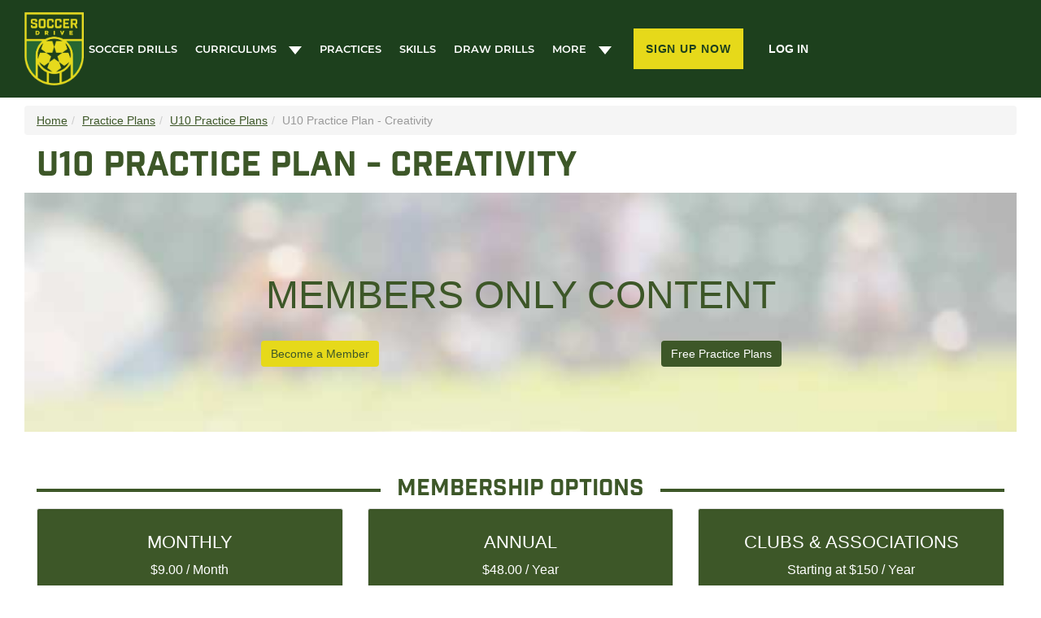

--- FILE ---
content_type: text/html; charset=utf-8
request_url: https://www.soccerdrive.com/practice/1/21031
body_size: 5893
content:
<!DOCTYPE html>
<html lang="en" dir="ltr"
  xmlns:og="https://ogp.me/ns#">

  <head>
    <!-- Termly custom blocking map -->
    <script data-termly-config>
      window.TERMLY_CUSTOM_BLOCKING_MAP = {
        "ckeditor.com": "essential",
        "jquery.com": "essential",
        "jsdelivr.net": "essential",
        "google.com": "essential",
        "cloudflare.com": "essential",
      }
    </script>
    <!-- Termly script -->
    <script type="text/javascript" src="https://app.termly.io/resource-blocker/4f077ae0-e14a-4596-82e7-ab9d0f3e7d10?autoBlock=off"></script>
    <!-- Google Tag Manager -->
    <script>
      (function(w, d, s, l, i) {
        w[l] = w[l] || [];
        w[l].push({
          'gtm.start': new Date().getTime(),
          event: 'gtm.js'
        });
        var f = d.getElementsByTagName(s)[0],
          j = d.createElement(s),
          dl = l != 'dataLayer' ? '&l=' + l : '';
        j.async = true;
        j.src =
          'https://www.googletagmanager.com/gtm.js?id=' + i + dl;
        f.parentNode.insertBefore(j, f);
      })(window, document, 'script', 'dataLayer', 'GTM-PDFRF29');
    </script>
    <!-- End Google Tag Manager -->
    <link rel="profile" href="http://www.w3.org/1999/xhtml/vocab" />
    
    <meta name="viewport" content="width=device-width, initial-scale=1.0">
    <!--[if IE]><![endif]-->
<meta http-equiv="Content-Type" content="text/html; charset=utf-8" />
<link rel="dns-prefetch" href="//cdn.jsdelivr.net" />
<link rel="preconnect" href="//cdn.jsdelivr.net" />
<link rel="dns-prefetch" href="//code.jquery.com" />
<link rel="preconnect" href="//code.jquery.com" />
<link rel="shortcut icon" href="https://www.files.soccerdrive.com/files/SoccerDrive-soccer-drills-tools-coaching-resources_0.png" type="image/png" />
<meta name="description" content="View a free U10 soccer practice plan which includes ball control warm up drills, a series of passing drills, and a fun game that promotes creativity." />
<meta name="generator" content="Drupal 7 (https://www.drupal.org)" />
<link rel="canonical" href="https://www.soccerdrive.com/practice/1/21031" />
<link rel="shortlink" href="https://www.soccerdrive.com/node/21031" />
<meta property="og:site_name" content="SoccerDrive.com" />
<meta property="og:type" content="article" />
<meta property="og:title" content="U10 Practice Plan - Creativity" />
<meta property="og:url" content="https://www.soccerdrive.com/practice/1/21031" />
<meta property="og:description" content="Warm Up 5 min. - Triangle Control Drill 5 min. - Figure Eight Ball Control Passing Drills 10 min. - Quick Check and Pass 10 min. - Passing Accuracy 15 min. - Equestrian Drill Games 15 min. - 2 vs. 2 vs. 2 Small Area Game" />
<meta property="og:updated_time" content="2023-02-15T11:57:21-07:00" />
<meta name="twitter:card" content="summary" />
<meta name="twitter:title" content="U10 Practice Plan - Creativity" />
<meta name="twitter:url" content="https://www.soccerdrive.com/practice/1/21031" />
<meta name="twitter:description" content="Warm Up 5 min. - Triangle Control Drill 5 min. - Figure Eight Ball Control Passing Drills 10 min. - Quick Check and Pass 10 min. - Passing Accuracy 15 min. - Equestrian Drill Games 15 min. - 2 vs. 2" />
<meta property="article:published_time" content="2017-02-14T23:17:26-07:00" />
<meta property="article:modified_time" content="2023-02-15T11:57:21-07:00" />
    <title>U10 soccer practice plan | Creativity and Ball Control</title>
    <link type="text/css" rel="stylesheet" href="https://cdn.jsdelivr.net/npm/bootstrap@3.4.0/dist/css/bootstrap.css" media="all" />
<link type="text/css" rel="stylesheet" href="https://cdn.jsdelivr.net/npm/@unicorn-fail/drupal-bootstrap-styles@0.0.2/dist/3.3.1/7.x-3.x/drupal-bootstrap.css" media="all" />
<style>
@import url("/modules/system/system.base.css?t97fsm");
</style>
<style>
@import url("/modules/field/theme/field.css?t97fsm");
@import url("/modules/node/node.css?t97fsm");
@import url("/sites/all/modules/relation/relation_entity_collector/relation_entity_collector.css?t97fsm");
@import url("/sites/all/modules/ubercart/uc_order/uc_order.css?t97fsm");
@import url("/sites/all/modules/ubercart/uc_product/uc_product.css?t97fsm");
@import url("/sites/all/modules/ubercart/uc_store/uc_store.css?t97fsm");
@import url("/sites/all/modules/views/css/views.css?t97fsm");
@import url("/sites/all/modules/ckeditor_lts/css/ckeditor.css?t97fsm");
</style>
<style>
@import url("/sites/all/modules/ctools/css/ctools.css?t97fsm");
</style>
<style>
@import url("/sites/default/themes/sd19/css/style.css?t97fsm");
@import url("/sites/default/themes/sd19/css/home.css?t97fsm");
@import url("/sites/default/themes/sd19/css/drills.css?t97fsm");
</style>
<style>
@import url("/s3fs-css/fontyourface/local_fonts/Gotham-normal-bold/stylesheet.css?t97fsm");
@import url("/s3fs-css/fontyourface/local_fonts/Gotham-normal-normal/stylesheet.css?t97fsm");
@import url("/s3fs-css/fontyourface/local_fonts/League_Gothic-normal-normal/stylesheet.css?t97fsm");
</style>
    <link rel="stylesheet" href="https://use.typekit.net/pxe8opa.css">
    <script src="https://kit.fontawesome.com/8f4965232f.js" crossorigin="anonymous"></script>
    <!-- HTML5 element support for IE6-8 -->
    <!--[if lt IE 9]>
    <script src="https://cdn.jsdelivr.net/html5shiv/3.7.3/html5shiv-printshiv.min.js"></script>
  <![endif]-->
    <script>
<!--//--><![CDATA[//><!--
;function advagg_fallback(e){var t=document.getElementsByTagName('head')[0],a=document.createElement('script');a.src=e;a.type='text/javascript';t.appendChild(a)};
//--><!]]>
</script>
    <link rel="stylesheet" href="https://fonts.googleapis.com/css2?family=Montserrat:ital,wght@0,100..900;1,100..900&display=swap">
    <!-- Include the custom element script -->
    <script type="module" src="https://cdn.jsdelivr.net/npm/lite-vimeo-embed/+esm"></script>
  </head>
  <body class="html not-front not-logged-in no-sidebars page-node page-node- page-node-21031 node-type-practice user-practice">
    <!-- Google Tag Manager (noscript) -->
    <noscript><iframe src="https://www.googletagmanager.com/ns.html?id=GTM-PDFRF29" height="0" width="0" style="display:none;visibility:hidden"></iframe></noscript>
    <!-- End Google Tag Manager (noscript) -->
    <div id="skip-link">
      <a href="#main-content" class="element-invisible element-focusable">Skip to main content</a>
    </div>
        <header id="top" class="top-bar-new">  <div class="region region-header">
    <section id="block-block-736" class="block block-block main-header clearfix">

      
  <nav class="navbar navbar-default navbar-static-top">
   <div class="container-fluid">
    <div class="top-strip-login">
      <ul class="nav navbar-nav">
         <li class="login"><a href="/user" title="Login" class="btn btn-no-radius btn-bold sign-up">log in</a></li>
      </ul>
    </div>

    <div class="header-flex">
      <div class="navbar-header">
         <a href="/" rel="home"><img src="https://www.files.soccerdrive.com/files/soccer-drive-trans.webp" alt="Soccer Drive Logo" class="img-responsive"/></a>
      </div>
      <button type="button" class="navbar-toggle collapsed" data-toggle="collapse" data-target="#navbar" aria-expanded="false" aria-controls="navbar">
         <span class="sr-only">Toggle navigation</span>
         <span class="icon-bar"></span>
         <span class="icon-bar"></span>
         <span class="icon-bar"></span>
      </button>

      <div class="login-menu">
        <div id="navbar" class="navbar-collapse collapse">
           <ul class="nav navbar-nav">
              <li class="first leaf drills"><a href="/soccer-drills" title="Search hockey drills by age level and category">Soccer Drills</a></li>
              <li class="dropdown">
                   <a href="#" class="dropdown-toggle dropbtn" data-toggle="dropdown" role="button" aria-haspopup="true" aria-expanded="false">Curriculums<span class="caret"></span></a>
                   <ul class="dropdown-menu dropdown-content">
                         <li class="leaf curricula"><a href="/curriculum/u7-u8">U7 - U8 Curriculum</a></li>
                         <li class="leaf curricula"><a href="/curriculum/u9-u10">U9 - U10 Curriculum</a></li>
                         <li class="leaf curricula"><a href="/curriculum/u11-u12">U11 - U12 Curriculum</a></li>
                         <li class="leaf curricula"><a href="/curriculum/u13-u14">U13 - U14 Curriculum</a></li>
                         <li class="leaf curricula"><a href="/curriculum/u15-u16">U15 - U16 Curriculum</a></li>
                    </ul>
             </li>
              <li class="leaf skill-development"><a href="/soccer-practice-plans">Practices</a></li>
              <li class="leaf systems"><a href="/soccer-skills-videos">skills</a></li>
              <li class="leaf draw-drills"><a href="/draw">Draw Drills</a></li>
              <li class="dropdown">
                <a href="#" class="dropdown-toggle dropbtn" data-toggle="dropdown" role="button" aria-haspopup="true" aria-expanded="false">more<span class="caret"></span></a>
                <ul class="dropdown-menu dropdown-content">
                  <li class="leaf contributors"><a href="/contributors">Contributors</a></li>
                  <li class="leaf practice-plans"><a href="/soccer-tactics">Tactics</a></li>
                  <li class="leaf software"><a href="/learn-how-to-coach-soccer">Coaching basics</a></li>
                  <li class="leaf off-ice"><a href="/blog">Blog</a></li>
                </ul>
              </li>
           </ul>
        </div>
      <!--/.nav-collapse -->

        <div class="sing-in">
          <ul class="nav navbar-nav navbar-right">
            <li class="sign-up"><a href="/memberships" title="SIgn up for a free 7 day trial" class="btn btn-yellow text-green btn-no-radius btn-bold log-in">Sign Up Now</a></li>
             <li class="login"><a href="/user" title="Log In" class="btn btn-no-radius btn-bold sign-up">log in</a></li>
          </ul>
        </div>
      </div>  
    </div>
   </div>
</nav>

</section>
  </div>
</header>
<div class="main-container container-fluid">
  <header role="banner" id="page-header">
      </header> <!-- /#page-header -->

  <section class="col-sm-12">
        <a id="main-content"></a>
                      <div class="region region-content">
    <section id="block-delta-blocks-breadcrumb" class="block block-delta-blocks clearfix">

      
  <div id="breadcrumb" class="clearfix"><ul class="breadcrumb"><li class="depth-1 odd first"><a href="/">Home</a></li><li class="depth-2 even"><a href="/soccer-practice-plans">Practice Plans</a></li><li class="depth-3 odd"><a href="/soccer-practice-plans/u10">U10 Practice Plans</a></li><li class="depth-4 even last">U10 Practice Plan - Creativity</li></ul></div>
</section>
<section id="block-delta-blocks-page-title" class="block block-delta-blocks page-title col-xs-12 clearfix">

      
  <h1 id="page-title" class="title">U10 Practice Plan - Creativity</h1>
</section>
<section id="block-block-451" class="block block-block col-xs-12 text-center members-only-content clearfix">

      
  <h2>Members Only Content</h2>
<div class="row">
<div class="col-xs-12 col-sm-10 col-sm-offset-1">
<div class="col-xs-6 become-a-member">
    <a href="/memberships" class="btn btn-yellow">Become a Member</a>
</div>
<div class="col-xs-6 view-free-drills">
    <a href="/soccer-practice-plans" class="btn btn-success">Free Practice Plans</a>
</div>
</div>
</div>
</section>
<section id="block-system-main" class="block block-system col-xs-12 clearfix">

      
  <article id="node-21031" class="node node-practice clearfix">
        </article>

</section>
<section id="block-block-86" class="block block-block hidden-xs blue-region col-xs-12 clearfix">

      
  <h2 class="heading-two"><span class="legend">Membership Options</span></h2>
<div class="row">
<div class="col-xs-12 col-sm-4">
<div class="well well-sm well-green">
<h3>Monthly</h3>
<p>$9.00 / Month</p>
<p>Billed Monthly</p>
<p><a href="https://www.soccerdrive.com/cart/add/e-p19906_q1_a5o43-isub?destination=cart/checkout" class="btn btn-dark-green">Sign Up</a></p>
</div>
</div>
<div class="col-xs-12 col-sm-4">
<div class="well well-sm well-green">
<h3>Annual</h3>
<p>$48.00 / Year</p>
<p>Billed Yearly</p>
<p><a href="https://www.soccerdrive.com/cart/add/e-p170416_q1_a21o541-isub?destination=cart/checkout" class="btn btn-dark-green">Sign Up</a></p>
</div>
</div>
<div class="col-xs-12 col-sm-4">
<div class="well well-sm well-green">
<h3>Clubs & Associations</h3>
<p>Starting at $150 / Year</p>
<p>Billed Yearly</p>
<p><a href="/memberships" class="btn btn-dark-green">View Options</a></p>
</div>
</div>
</div>
</section>
  </div>
    </section>
                </div>
  <footer class="footer container-fluid">
      <div class="region region-footer">
    <section id="block-menu-menu-footer-site-info" class="block block-menu col-sm-3 col-md-2 footer-menu clearfix">

        <h2 class="block-title">Site Information</h2>
    
  <ul class="menu nav"><li class="first leaf"><a href="/contributors">Contributors</a></li>
<li class="leaf"><a href="/faq-search">FAQ&#039;s</a></li>
<li class="leaf"><a href="/getting-started">Getting Started</a></li>
<li class="leaf"><a href="/contact-us">Contact Us</a></li>
<li class="leaf"><a href="/terms-and-conditions">Terms &amp; Conditions</a></li>
<li class="leaf"><a href="/privacy">Privacy Policy</a></li>
<li class="leaf"><a href="/cookie-preferences">Cookie Preferences</a></li>
<li class="leaf"><a href="/disclaimer">Disclaimer</a></li>
<li class="last leaf"><a href="/">RSS</a></li>
</ul>
</section>
<section id="block-menu-menu-footer-drills-categories" class="block block-menu col-sm-3 col-md-2 footer-menu clearfix">

        <h2 class="block-title">Drill Categories</h2>
    
  <ul class="menu nav"><li class="first leaf"><a href="/soccer-drills/category/passing-drills-443">Passing Drills</a></li>
<li class="leaf"><a href="/soccer-drills/category/shooting-drills-445">Shooting Drills</a></li>
<li class="leaf"><a href="/soccer-drills/category/dribbling-drills-438">Dribbling Drills</a></li>
<li class="leaf"><a href="/soccer-drills/category/goalkeeping-drills-440">Goalkeeping Drills</a></li>
<li class="leaf"><a href="/soccer-drills/category/conditioning-drills-435">Conditioning Drills</a></li>
<li class="last leaf"><a href="/soccer-drills/category/games-439">Small Sided Games</a></li>
</ul>
</section>
<section id="block-menu-menu-footer-content-categories" class="block block-menu col-sm-3 col-md-2 footer-menu clearfix">

        <h2 class="block-title">Categories</h2>
    
  <ul class="menu nav"><li class="first leaf"><a href="/blog">Blog</a></li>
<li class="leaf"><a href="/soccer-drills">Soccer Drills</a></li>
<li class="leaf"><a href="/soccer-tactics">Soccer Tactics</a></li>
<li class="leaf"><a href="/soccer-practice-plans">Soccer Practice Plans</a></li>
<li class="last leaf"><a href="/free-downloadable-soccer-resources">Free Resources</a></li>
</ul>
</section>
<section id="block-menu-menu-footer-drills-by-age" class="block block-menu col-sm-3 col-md-2 footer-menu clearfix">

        <h2 class="block-title">Drills by Age</h2>
    
  <ul class="menu nav"><li class="first leaf"><a href="/soccer-drills/age-level/u16-soccer-drills-451">U16 Soccer Drills</a></li>
<li class="leaf"><a href="/soccer-drills/age-level/u14-soccer-drills-450">U14 Soccer Drills</a></li>
<li class="leaf"><a href="/soccer-drills/age-level/u12-soccer-drills-449">U12 Soccer Drills</a></li>
<li class="leaf"><a href="/soccer-drills/age-level/u10-soccer-drills-448">U10 Soccer Drills</a></li>
<li class="leaf"><a href="/soccer-drills/age-level/u8-soccer-drills-453">U8 Soccer Drills</a></li>
<li class="last leaf"><a href="/soccer-drills/age-level/u6-soccer-drills-452">U6 Soccer Drills</a></li>
</ul>
</section>
<section id="block-block-64" class="block block-block col-xs-12 col-md-4 clearfix footer-logo clearfix">

      
  <div class="col-xs-12 ft-logo text-right">
  <img src="/sites/default/themes/sd19/images/ft-logo.png" alt="soccerdrive.com logo"/>
</div>
<div class="col-xs-12 flex flex-right">
    <a href="https://www.facebook.com/soccerdriveofficial" target="_blank" class="social-icon"><img src="/sites/default/themes/sd19/images/fb.png" alt="facebook"></a>
    <a href="https://twitter.com/soccerdrive_com" target="_blank" class="social-icon"><img src="/sites/default/themes/sd19/images/twitter.png" alt="twitter"> <!-- <i class="fab fa-twitter"></i> --></a>
    <a href="https://www.youtube.com/channel/UCX0z-l-ue0H5YydR2qt26iQ" target="_blank" class="social-icon"><img src="/sites/default/themes/sd19/images/youtube.png" alt="youtube"> <!-- <i class="fab fa-youtube"></i> --></a>
    <a href="https://www.instagram.com/soccerdrive_com" target="_blank" class="social-icon"><img src="/sites/default/themes/sd19/images/google_pluse.png" alt="google pluse"> <!-- <i class="fab fa-instagram"></i> --></a>
</div>
<div class="col-xs-12 text-right" style="margin: 15px 0px;">©&nbsp;Copyright SoccerDrive.com 2025 All Rights Reserved</div>

</section>
  </div>
      </footer>
    <script src="//code.jquery.com/jquery-2.2.4.min.js"></script>
<script src="//code.jquery.com/jquery-migrate-1.4.1.min.js" onerror="advagg_fallback(&#039;/sites/default/modules/jquery_update/replace/jquery-migrate/1.2.1/jquery-migrate.min.js&#039;);"></script>
<script src="https://cdn.jsdelivr.net/npm/bootstrap@3.4.0/dist/js/bootstrap.js"></script>
<script defer="defer" src="/misc/jquery-extend-3.4.0.js?v=2.2.4"></script>
<script defer="defer" src="/misc/jquery-html-prefilter-3.5.0-backport.js?v=2.2.4"></script>
<script defer="defer" src="/misc/jquery.once.js?v=1.2"></script>
<script defer="defer" src="/misc/drupal.js?t97fsm" onload=";function advagg_mod_1(){advagg_mod_1.count=++advagg_mod_1.count||1;try{if(advagg_mod_1.count<=40){init_drupal_core_settings();advagg_mod_1.count=100}}catch(d){if(advagg_mod_1.count>=40){throw d}
else{window.setTimeout(advagg_mod_1,1)}}};function advagg_mod_1_check(){if(window.init_drupal_core_settings&&window.jQuery&&window.Drupal){advagg_mod_1()}
else{window.setTimeout(advagg_mod_1_check,1)}};advagg_mod_1_check();"></script>
<script defer="defer" src="/sites/default/modules/jquery_update/js/jquery_browser.js?v=0.0.1"></script>
<script defer="defer" src="/sites/all/modules/entityreference/js/entityreference.js?t97fsm"></script>
<script defer="defer" src="/sites/default/modules/practice_drills/practice_drills.js?t97fsm"></script>
<script defer="defer" src="/sites/all/modules/field_group/field_group.js?t97fsm"></script>
<script>
<!--//--><![CDATA[//><!--
;function advagg_mod_2(){advagg_mod_2.count=++advagg_mod_2.count||1;try{if(advagg_mod_2.count<=40){jQuery.migrateMute=!0;jQuery.migrateTrace=!1;advagg_mod_2.count=100}}catch(a){if(advagg_mod_2.count>=40){throw a}
else{window.setTimeout(advagg_mod_2,250)}}};function advagg_mod_2_check(){if(window.jQuery&&window.Drupal&&window.Drupal.settings){advagg_mod_2()}
else{window.setTimeout(advagg_mod_2_check,250)}};advagg_mod_2_check();
//--><!]]>
</script>
<script>
<!--//--><![CDATA[//><!--
function init_drupal_core_settings() {jQuery.extend(Drupal.settings,{basePath:"\/",pathPrefix:"",setHasJsCookie:0,ajaxPageState:{theme:"sd19",theme_token:"d5inxyXjlWXN9qRejYD-KZ0zTU-tNo1-yEptl87cv3U"},field_group:{htabs:"full",htab:"full"},bootstrap:{anchorsFix:"0",anchorsSmoothScrolling:"0",formHasError:1,popoverEnabled:1,popoverOptions:{animation:1,html:0,placement:"auto top",selector:"",trigger:"click",triggerAutoclose:1,title:"",content:"",delay:0,container:"body"},tooltipEnabled:0,tooltipOptions:{animation:1,html:0,placement:"auto left",selector:"",trigger:"hover focus",delay:0,container:"body"}}}); } if(window.jQuery && window.Drupal){init_drupal_core_settings();}
//--><!]]>
</script>
<script defer="defer" src="/sites/default/themes/bootstrap/js/bootstrap.js?t97fsm"></script>

    <!-- BLazy Lazy Loading -->
    <script src="/sites/all/libraries/blazy/blazy.min.js"></script>
    <script>
      ;
      (function() {
        // Initialize
        var bLazy = new Blazy();
      })();
    </script>
    <!-- 2. Include library -->
    <script src="/sites/all/libraries/clipboard/clipboard.min.js"></script>

    <!-- 3. Instantiate clipboard by passing a list of HTML elements -->
    <script>
      var btns = document.querySelectorAll('button');
      var clipboard = new ClipboardJS(btns);

      clipboard.on('success', function(e) {
        console.log(e);
      });

      clipboard.on('error', function(e) {
        console.log(e);
      });
    </script>
    <!-- Script for embedding vimeo videos -->
    <script src="/sites/all/libraries/vimeo_embed/vimeo_embed.js"></script>
    <!-- End script for embedding vimeo videos -->
    <script src="https://cdnjs.cloudflare.com/ajax/libs/pdf.js/2.14.305/pdf.min.js"></script>
    <script>
       // Set workerSrc to CDN or your local path
      pdfjsLib.GlobalWorkerOptions.workerSrc = 
        'https://cdnjs.cloudflare.com/ajax/libs/pdf.js/2.14.305/pdf.worker.min.js';
      var image_section = document.getElementsByClassName("pdf-section");
      if(image_section.length>0){
        for (let i = 0; i < image_section.length; i++) {
          var canvas_id = image_section.item(i).children[0].children[0].getAttribute("id");
          var url = image_section.item(i).getAttribute("data-src");
          renderPDF(url, canvas_id);
        
        }
      }
      
      function renderPDF(pdfUrl, canvasId) {
        var canvas = document.getElementById(canvasId);
        var ctx = canvas.getContext('2d');


        pdfjsLib.getDocument(pdfUrl).promise.then(function(pdf) {
          return pdf.getPage(1);
        }).then(function(page) {
          var viewport = page.getViewport({ scale: 1.5 });
          canvas.height = viewport.height;
          canvas.width = viewport.width;

          page.render({ canvasContext: ctx, viewport: viewport });
        });
      }

    </script>
    </body>

    </html>


--- FILE ---
content_type: text/css
request_url: https://www.soccerdrive.com/sites/default/themes/sd19/css/drills.css?t97fsm
body_size: 348
content:

#block-views-action-links-block .author {
  float: right;
  display: flex;
  align-items: center;
  gap: 5px;
  font-size: 15px;
}

#block-views-action-links-block .author img {
  border: 1px solid #ccc;
}

#block-views-action-links-block .content-links-buttons {
  float: left;
}

#block-views-action-links-block .content-links-buttons button,
#block-views-action-links-block .content-links-buttons .btn-green-outline {
  font-size: 16px;
  font-weight: 600;
}

.region-sidebar-first {
  padding: 10px 0;
  background: transparent;
  border: 0;
}

.view-drill-side-bar table {
  width: 100%;
}

.region-sidebar-first #block-views-taxonomy-category-menus-block-3 {
  margin-bottom: 2%;
}

.region-sidebar-first #block-views-taxonomy-category-menus-block-3 .dropdown-toggle,
.region-sidebar-first #block-views-taxonomy-category-menus-block-2 .dropdown-toggle {
  width: 100%;
  border: 2px solid #1d401d !important;
  border-radius: 0;
  padding: 15px 15px 10px;
  font-family: 'industry-inc-base', sans-serif;
  font-size: 24px;
  color: #1d401d !important;
  display: flex;
  align-items: center;
  justify-content: space-between;
  width: 100% !important;
  outline: none;
}

.region-sidebar-first #block-views-taxonomy-category-menus-block-3 .dropdown-toggle:focus,
.region-sidebar-first #block-views-taxonomy-category-menus-block-2 .dropdown-toggle:focus {
  background: #fff !important;
}

.region-sidebar-first #block-views-taxonomy-category-menus-block-3 .dropdown,
.region-sidebar-first #block-views-taxonomy-category-menus-block-2 .dropdown {
  display: inline-block;
  width: 100%;
}

.region-sidebar-first #block-views-taxonomy-category-menus-block-2 .dropdown-menu > li > a,
.region-sidebar-first #block-views-taxonomy-category-menus-block-3 .dropdown-menu > li > a {
  font-weight: 600;
  font-size: 16px;
}

.region-sidebar-first #block-views-taxonomy-category-menus-block-3 .dropdown .dropdown-menu,
.region-sidebar-first #block-views-taxonomy-category-menus-block-2 .dropdown .dropdown-menu {
  position: absolute;
  width: 100%;
}

.drill-sidebar {
  display: inline-block;
  width: 100%;
  border-bottom: 1px solid #ccc;
  padding: 15px 0;
}
.drill-sidebar .image {
  float: left;
  width: 50%;
  margin-right: 4%;
}
.drill-sidebar .description h2 {
  margin: 0;
  line-height: 24px;
  margin-bottom: 10px;
}
.drill-sidebar .description h2 a {
  font-size: 20px;
  color: #000;
  text-transform: capitalize;
  font-family: 'arial';
  text-decoration: none;
}
.drill-sidebar .description p {
  font-size: 14px;
  color: #959595;
}
.region-sidebar-first .nav-tabs li.active a {
  background: #3e3e3e;
  color: #fff;
  font-weight: 600;
  letter-spacing: 0.8px;
  border: 1px solid #3e3e3e;
}
.region-sidebar-first .nav-tabs > li > a {
  color: #3e3e3e;
  font-weight: 600;
}
.region-sidebar-first .sidebare-title h1 {
  color: #3e3e3e;
  margin: 40px 0 20px;
  font-family: 'industry-inc-base', sans-serif;
  font-size: 28px;
}
.drill-sidebar .members {
  position: relative;
}
.drill-sidebar .members .members-only .text-center {
  font-family: 'industry-inc-base', sans-serif;
}


--- FILE ---
content_type: text/javascript
request_url: https://www.soccerdrive.com/sites/default/modules/practice_drills/practice_drills.js?t97fsm
body_size: 295
content:
(function($) {
  Drupal.behaviors.practiceDrills = {
    attach: function(context, settings) {

      // Add/remove link clicked.
      $('a.practice-drills-action', context).click(function() {
        // Hide the link and show the Ajax spinner.
        var $link = $(this).hide();
        var $spinner = $(this).next('img.practice-drills-throbber').show();

        // Load the updated table via Ajax.
        $.ajax({
          url: this.href,
          dataType: 'json',
          // On success, update link text, href, and class.
          success: function(data) {
            $link.text(data)
              .attr('href', $link.attr('href').replace(/(add)|(remove)/, data))
              .attr('class', $link.attr('class').replace(/(add)|(remove)/, data));
          },
          // On complete, hide the spinner and show the link.
          complete: function() {
            $spinner.hide();
            $link.show();
          }
        });

        return false;
      });

    }
  };
  $(document).on("click", "a.practice-drills-action", function(e){
    // Hide the link and show the Ajax spinner.
    var $link = $(this).hide();
    var $spinner = $(this).next('img.practice-drills-throbber').show();

    // Load the updated table via Ajax.
    $.ajax({
      url: this.href,
      dataType: 'json',
      // On success, update link text, href, and class.
      success: function(data) {
        text = (data=='add')? "+ "+data: data;
        $link.text(text)
          .attr('href', $link.attr('href').replace(/(add)|(remove)/, data))
          .attr('class', $link.attr('class').replace(/(add)|(remove)/, data));
      },
      // On complete, hide the spinner and show the link.
      complete: function() {
        $spinner.hide();
        $link.show();
      }
    });

    return false;
  });
  $(document).on("click", "a.ajax-link-reload", function(e){
    if($(this).hasClass('active')==false){
      //console.log($(this).closest('.modal-content').length);
      // load the url and show modal on success
      $(this).closest(".modal-content").load(this.href);
    }
    return false;
  });
}(jQuery));
